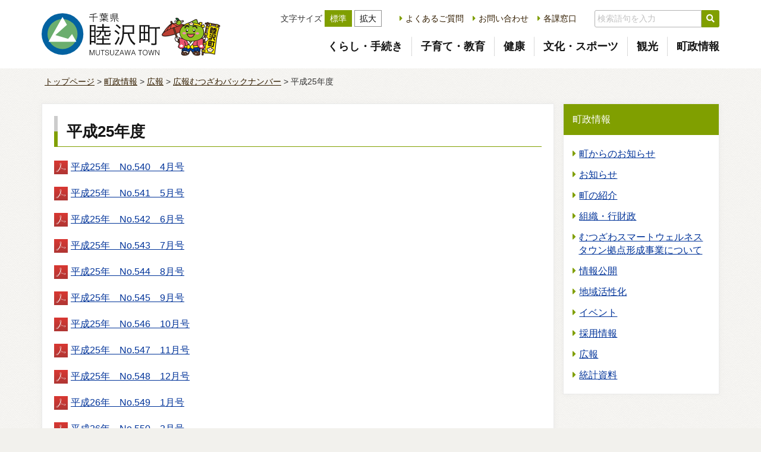

--- FILE ---
content_type: text/html; charset=UTF-8
request_url: https://www.town.mutsuzawa.chiba.jp/chousei/kouhou/kouhousi/h25.html
body_size: 5931
content:
<!DOCTYPE html>
<html lang="ja">
<head>
	<!-- Google tag (gtag.js) -->
	<script async src="https://www.googletagmanager.com/gtag/js?id=G-DNW2DMYVSM"></script>
	<script>
		window.dataLayer = window.dataLayer || [];
		function gtag(){dataLayer.push(arguments);}
		gtag('js', new Date());

		gtag('config', 'G-DNW2DMYVSM');
	</script>
	<meta charset="utf-8">
	<meta name="viewport" content="width=device-width,initial-scale=1">
	<meta name="format-detection" content="telephone=no">
		<title>平成25年度 | 睦沢町公式ホームページ</title>
		<meta name="description" content="千葉県睦沢町の公式ホームページです。町の紹介、観光案内、町政情報など。">
	<link rel="shortcut icon" href="https://www.town.mutsuzawa.chiba.jp/favicon.ico">
	<link rel="apple-touch-icon" href="https://www.town.mutsuzawa.chiba.jp/wp-content/themes/mutsuzawa_new/assets/images/apple-touch-icon.png">
	<link rel="icon" type="image/png" href="https://www.town.mutsuzawa.chiba.jp/wp-content/themes/mutsuzawa_new/assets/images/android-chrome-192x192.png">
	<meta name='robots' content='max-image-preview:large' />
<link rel='stylesheet' id='wp-block-library-css' href='https://www.town.mutsuzawa.chiba.jp/wp-includes/css/dist/block-library/style.min.css?ver=6.6.4' media='all' />
<style id='classic-theme-styles-inline-css'>
/*! This file is auto-generated */
.wp-block-button__link{color:#fff;background-color:#32373c;border-radius:9999px;box-shadow:none;text-decoration:none;padding:calc(.667em + 2px) calc(1.333em + 2px);font-size:1.125em}.wp-block-file__button{background:#32373c;color:#fff;text-decoration:none}
</style>
<style id='global-styles-inline-css'>
:root{--wp--preset--aspect-ratio--square: 1;--wp--preset--aspect-ratio--4-3: 4/3;--wp--preset--aspect-ratio--3-4: 3/4;--wp--preset--aspect-ratio--3-2: 3/2;--wp--preset--aspect-ratio--2-3: 2/3;--wp--preset--aspect-ratio--16-9: 16/9;--wp--preset--aspect-ratio--9-16: 9/16;--wp--preset--color--black: #000000;--wp--preset--color--cyan-bluish-gray: #abb8c3;--wp--preset--color--white: #ffffff;--wp--preset--color--pale-pink: #f78da7;--wp--preset--color--vivid-red: #cf2e2e;--wp--preset--color--luminous-vivid-orange: #ff6900;--wp--preset--color--luminous-vivid-amber: #fcb900;--wp--preset--color--light-green-cyan: #7bdcb5;--wp--preset--color--vivid-green-cyan: #00d084;--wp--preset--color--pale-cyan-blue: #8ed1fc;--wp--preset--color--vivid-cyan-blue: #0693e3;--wp--preset--color--vivid-purple: #9b51e0;--wp--preset--gradient--vivid-cyan-blue-to-vivid-purple: linear-gradient(135deg,rgba(6,147,227,1) 0%,rgb(155,81,224) 100%);--wp--preset--gradient--light-green-cyan-to-vivid-green-cyan: linear-gradient(135deg,rgb(122,220,180) 0%,rgb(0,208,130) 100%);--wp--preset--gradient--luminous-vivid-amber-to-luminous-vivid-orange: linear-gradient(135deg,rgba(252,185,0,1) 0%,rgba(255,105,0,1) 100%);--wp--preset--gradient--luminous-vivid-orange-to-vivid-red: linear-gradient(135deg,rgba(255,105,0,1) 0%,rgb(207,46,46) 100%);--wp--preset--gradient--very-light-gray-to-cyan-bluish-gray: linear-gradient(135deg,rgb(238,238,238) 0%,rgb(169,184,195) 100%);--wp--preset--gradient--cool-to-warm-spectrum: linear-gradient(135deg,rgb(74,234,220) 0%,rgb(151,120,209) 20%,rgb(207,42,186) 40%,rgb(238,44,130) 60%,rgb(251,105,98) 80%,rgb(254,248,76) 100%);--wp--preset--gradient--blush-light-purple: linear-gradient(135deg,rgb(255,206,236) 0%,rgb(152,150,240) 100%);--wp--preset--gradient--blush-bordeaux: linear-gradient(135deg,rgb(254,205,165) 0%,rgb(254,45,45) 50%,rgb(107,0,62) 100%);--wp--preset--gradient--luminous-dusk: linear-gradient(135deg,rgb(255,203,112) 0%,rgb(199,81,192) 50%,rgb(65,88,208) 100%);--wp--preset--gradient--pale-ocean: linear-gradient(135deg,rgb(255,245,203) 0%,rgb(182,227,212) 50%,rgb(51,167,181) 100%);--wp--preset--gradient--electric-grass: linear-gradient(135deg,rgb(202,248,128) 0%,rgb(113,206,126) 100%);--wp--preset--gradient--midnight: linear-gradient(135deg,rgb(2,3,129) 0%,rgb(40,116,252) 100%);--wp--preset--font-size--small: 13px;--wp--preset--font-size--medium: 20px;--wp--preset--font-size--large: 36px;--wp--preset--font-size--x-large: 42px;--wp--preset--spacing--20: 0.44rem;--wp--preset--spacing--30: 0.67rem;--wp--preset--spacing--40: 1rem;--wp--preset--spacing--50: 1.5rem;--wp--preset--spacing--60: 2.25rem;--wp--preset--spacing--70: 3.38rem;--wp--preset--spacing--80: 5.06rem;--wp--preset--shadow--natural: 6px 6px 9px rgba(0, 0, 0, 0.2);--wp--preset--shadow--deep: 12px 12px 50px rgba(0, 0, 0, 0.4);--wp--preset--shadow--sharp: 6px 6px 0px rgba(0, 0, 0, 0.2);--wp--preset--shadow--outlined: 6px 6px 0px -3px rgba(255, 255, 255, 1), 6px 6px rgba(0, 0, 0, 1);--wp--preset--shadow--crisp: 6px 6px 0px rgba(0, 0, 0, 1);}:where(.is-layout-flex){gap: 0.5em;}:where(.is-layout-grid){gap: 0.5em;}body .is-layout-flex{display: flex;}.is-layout-flex{flex-wrap: wrap;align-items: center;}.is-layout-flex > :is(*, div){margin: 0;}body .is-layout-grid{display: grid;}.is-layout-grid > :is(*, div){margin: 0;}:where(.wp-block-columns.is-layout-flex){gap: 2em;}:where(.wp-block-columns.is-layout-grid){gap: 2em;}:where(.wp-block-post-template.is-layout-flex){gap: 1.25em;}:where(.wp-block-post-template.is-layout-grid){gap: 1.25em;}.has-black-color{color: var(--wp--preset--color--black) !important;}.has-cyan-bluish-gray-color{color: var(--wp--preset--color--cyan-bluish-gray) !important;}.has-white-color{color: var(--wp--preset--color--white) !important;}.has-pale-pink-color{color: var(--wp--preset--color--pale-pink) !important;}.has-vivid-red-color{color: var(--wp--preset--color--vivid-red) !important;}.has-luminous-vivid-orange-color{color: var(--wp--preset--color--luminous-vivid-orange) !important;}.has-luminous-vivid-amber-color{color: var(--wp--preset--color--luminous-vivid-amber) !important;}.has-light-green-cyan-color{color: var(--wp--preset--color--light-green-cyan) !important;}.has-vivid-green-cyan-color{color: var(--wp--preset--color--vivid-green-cyan) !important;}.has-pale-cyan-blue-color{color: var(--wp--preset--color--pale-cyan-blue) !important;}.has-vivid-cyan-blue-color{color: var(--wp--preset--color--vivid-cyan-blue) !important;}.has-vivid-purple-color{color: var(--wp--preset--color--vivid-purple) !important;}.has-black-background-color{background-color: var(--wp--preset--color--black) !important;}.has-cyan-bluish-gray-background-color{background-color: var(--wp--preset--color--cyan-bluish-gray) !important;}.has-white-background-color{background-color: var(--wp--preset--color--white) !important;}.has-pale-pink-background-color{background-color: var(--wp--preset--color--pale-pink) !important;}.has-vivid-red-background-color{background-color: var(--wp--preset--color--vivid-red) !important;}.has-luminous-vivid-orange-background-color{background-color: var(--wp--preset--color--luminous-vivid-orange) !important;}.has-luminous-vivid-amber-background-color{background-color: var(--wp--preset--color--luminous-vivid-amber) !important;}.has-light-green-cyan-background-color{background-color: var(--wp--preset--color--light-green-cyan) !important;}.has-vivid-green-cyan-background-color{background-color: var(--wp--preset--color--vivid-green-cyan) !important;}.has-pale-cyan-blue-background-color{background-color: var(--wp--preset--color--pale-cyan-blue) !important;}.has-vivid-cyan-blue-background-color{background-color: var(--wp--preset--color--vivid-cyan-blue) !important;}.has-vivid-purple-background-color{background-color: var(--wp--preset--color--vivid-purple) !important;}.has-black-border-color{border-color: var(--wp--preset--color--black) !important;}.has-cyan-bluish-gray-border-color{border-color: var(--wp--preset--color--cyan-bluish-gray) !important;}.has-white-border-color{border-color: var(--wp--preset--color--white) !important;}.has-pale-pink-border-color{border-color: var(--wp--preset--color--pale-pink) !important;}.has-vivid-red-border-color{border-color: var(--wp--preset--color--vivid-red) !important;}.has-luminous-vivid-orange-border-color{border-color: var(--wp--preset--color--luminous-vivid-orange) !important;}.has-luminous-vivid-amber-border-color{border-color: var(--wp--preset--color--luminous-vivid-amber) !important;}.has-light-green-cyan-border-color{border-color: var(--wp--preset--color--light-green-cyan) !important;}.has-vivid-green-cyan-border-color{border-color: var(--wp--preset--color--vivid-green-cyan) !important;}.has-pale-cyan-blue-border-color{border-color: var(--wp--preset--color--pale-cyan-blue) !important;}.has-vivid-cyan-blue-border-color{border-color: var(--wp--preset--color--vivid-cyan-blue) !important;}.has-vivid-purple-border-color{border-color: var(--wp--preset--color--vivid-purple) !important;}.has-vivid-cyan-blue-to-vivid-purple-gradient-background{background: var(--wp--preset--gradient--vivid-cyan-blue-to-vivid-purple) !important;}.has-light-green-cyan-to-vivid-green-cyan-gradient-background{background: var(--wp--preset--gradient--light-green-cyan-to-vivid-green-cyan) !important;}.has-luminous-vivid-amber-to-luminous-vivid-orange-gradient-background{background: var(--wp--preset--gradient--luminous-vivid-amber-to-luminous-vivid-orange) !important;}.has-luminous-vivid-orange-to-vivid-red-gradient-background{background: var(--wp--preset--gradient--luminous-vivid-orange-to-vivid-red) !important;}.has-very-light-gray-to-cyan-bluish-gray-gradient-background{background: var(--wp--preset--gradient--very-light-gray-to-cyan-bluish-gray) !important;}.has-cool-to-warm-spectrum-gradient-background{background: var(--wp--preset--gradient--cool-to-warm-spectrum) !important;}.has-blush-light-purple-gradient-background{background: var(--wp--preset--gradient--blush-light-purple) !important;}.has-blush-bordeaux-gradient-background{background: var(--wp--preset--gradient--blush-bordeaux) !important;}.has-luminous-dusk-gradient-background{background: var(--wp--preset--gradient--luminous-dusk) !important;}.has-pale-ocean-gradient-background{background: var(--wp--preset--gradient--pale-ocean) !important;}.has-electric-grass-gradient-background{background: var(--wp--preset--gradient--electric-grass) !important;}.has-midnight-gradient-background{background: var(--wp--preset--gradient--midnight) !important;}.has-small-font-size{font-size: var(--wp--preset--font-size--small) !important;}.has-medium-font-size{font-size: var(--wp--preset--font-size--medium) !important;}.has-large-font-size{font-size: var(--wp--preset--font-size--large) !important;}.has-x-large-font-size{font-size: var(--wp--preset--font-size--x-large) !important;}
:where(.wp-block-post-template.is-layout-flex){gap: 1.25em;}:where(.wp-block-post-template.is-layout-grid){gap: 1.25em;}
:where(.wp-block-columns.is-layout-flex){gap: 2em;}:where(.wp-block-columns.is-layout-grid){gap: 2em;}
:root :where(.wp-block-pullquote){font-size: 1.5em;line-height: 1.6;}
</style>
<link rel='stylesheet' id='flexible-table-block-css' href='https://www.town.mutsuzawa.chiba.jp/wp-content/plugins/flexible-table-block/build/style-index.css?ver=1738309935' media='all' />
<style id='flexible-table-block-inline-css'>
.wp-block-flexible-table-block-table.wp-block-flexible-table-block-table>table{width:100%;max-width:100%;border-collapse:collapse;}.wp-block-flexible-table-block-table.wp-block-flexible-table-block-table.is-style-stripes tbody tr:nth-child(odd) th{background-color:#f0f0f1;}.wp-block-flexible-table-block-table.wp-block-flexible-table-block-table.is-style-stripes tbody tr:nth-child(odd) td{background-color:#f0f0f1;}.wp-block-flexible-table-block-table.wp-block-flexible-table-block-table.is-style-stripes tbody tr:nth-child(even) th{background-color:#ffffff;}.wp-block-flexible-table-block-table.wp-block-flexible-table-block-table.is-style-stripes tbody tr:nth-child(even) td{background-color:#ffffff;}.wp-block-flexible-table-block-table.wp-block-flexible-table-block-table>table tr th,.wp-block-flexible-table-block-table.wp-block-flexible-table-block-table>table tr td{padding:0.5em;border-width:1px;border-style:solid;border-color:#000000;text-align:left;vertical-align:middle;}.wp-block-flexible-table-block-table.wp-block-flexible-table-block-table>table tr th{background-color:#f0f0f1;}.wp-block-flexible-table-block-table.wp-block-flexible-table-block-table>table tr td{background-color:#ffffff;}@media screen and (min-width:769px){.wp-block-flexible-table-block-table.is-scroll-on-pc{overflow-x:scroll;}.wp-block-flexible-table-block-table.is-scroll-on-pc table{max-width:none;align-self:self-start;}}@media screen and (max-width:768px){.wp-block-flexible-table-block-table.is-scroll-on-mobile{overflow-x:scroll;}.wp-block-flexible-table-block-table.is-scroll-on-mobile table{max-width:none;align-self:self-start;}.wp-block-flexible-table-block-table table.is-stacked-on-mobile th,.wp-block-flexible-table-block-table table.is-stacked-on-mobile td{width:100%!important;display:block;}}
</style>
<link rel='stylesheet' id='to-top-css' href='https://www.town.mutsuzawa.chiba.jp/wp-content/plugins/to-top/public/css/to-top-public.css?ver=2.5.4' media='all' />
<link rel='stylesheet' id='bootstrap-style-css' href='https://stackpath.bootstrapcdn.com/bootstrap/4.5.0/css/bootstrap.min.css?ver=4.5.0' media='all' integrity='sha384-9aIt2nRpC12Uk9gS9baDl411NQApFmC26EwAOH8WgZl5MYYxFfc+NcPb1dKGj7Sk' crossorigin='anonymous' />
<link rel='stylesheet' id='my-style-css' href='https://www.town.mutsuzawa.chiba.jp/wp-content/themes/mutsuzawa_new/assets/css/style.min.css?ver=6.6.4' media='all' />
<link rel='stylesheet' id='wp-pagenavi-css' href='https://www.town.mutsuzawa.chiba.jp/wp-content/plugins/wp-pagenavi/pagenavi-css.css?ver=2.70' media='all' />
<script src="https://code.jquery.com/jquery-3.3.1.min.js" id="jquery-js"></script>
<script id="to-top-js-extra">
var to_top_options = {"scroll_offset":"100","icon_opacity":"85","style":"image","icon_type":"dashicons-arrow-up-alt2","icon_color":"#ffffff","icon_bg_color":"#000000","icon_size":"32","border_radius":"5","image":"https:\/\/www.town.mutsuzawa.chiba.jp\/wp-content\/uploads\/2023\/04\/7878f11e59ba6cb23fbc3ff6a958997a.png","image_width":"170","image_alt":"","location":"bottom-right","margin_x":"20","margin_y":"20","show_on_admin":"0","enable_autohide":"0","autohide_time":"2","enable_hide_small_device":"1","small_device_max_width":"640","reset":"0"};
</script>
<script async src="https://www.town.mutsuzawa.chiba.jp/wp-content/plugins/to-top/public/js/to-top-public.js?ver=2.5.4" id="to-top-js"></script>
<script src="https://cdn.jsdelivr.net/npm/popper.js@1.16.0/dist/umd/popper.min.js" id="popper-js"></script>
<script src="https://stackpath.bootstrapcdn.com/bootstrap/4.5.0/js/bootstrap.min.js" id="bootstrap-js"></script>
<script src="https://www.town.mutsuzawa.chiba.jp/wp-content/themes/mutsuzawa_new/assets/js/script.js" id="myScript-js"></script>
<script src="https://www.town.mutsuzawa.chiba.jp/wp-content/themes/mutsuzawa_new/assets/js/jquery.sliderPro.min.js" id="sliderpro-js"></script>
<script src="https://www.town.mutsuzawa.chiba.jp/wp-content/themes/mutsuzawa_new/assets/js/modaal.min.js" id="modaal-js"></script>
<link rel="https://api.w.org/" href="https://www.town.mutsuzawa.chiba.jp/wp-json/" /><link rel="canonical" href="https://www.town.mutsuzawa.chiba.jp/chousei/kouhou/kouhousi/h25.html" />
<link rel="alternate" title="oEmbed (JSON)" type="application/json+oembed" href="https://www.town.mutsuzawa.chiba.jp/wp-json/oembed/1.0/embed?url=https%3A%2F%2Fwww.town.mutsuzawa.chiba.jp%2Fchousei%2Fkouhou%2Fkouhousi%2Fh25.html" />
<link rel="alternate" title="oEmbed (XML)" type="text/xml+oembed" href="https://www.town.mutsuzawa.chiba.jp/wp-json/oembed/1.0/embed?url=https%3A%2F%2Fwww.town.mutsuzawa.chiba.jp%2Fchousei%2Fkouhou%2Fkouhousi%2Fh25.html&#038;format=xml" />
<!-- To Top Custom CSS --><style type='text/css'>#to_top_scrollup {background-color: transparent; color: transparent; height: auto; width: 65px;width: 170px;opacity: 0.85;}</style></head>
<body class="home" id="top">
	<div class="LoaderWrapper" id="js-loader">
		<div class="loader"></div>
	</div>
	<header class="Header">
		<div class="HeaderWrapper">
			<div class="HeaderLogo">
				<h1 class="HeaderLogo__siteName"><a href="https://www.town.mutsuzawa.chiba.jp"><img src="https://www.town.mutsuzawa.chiba.jp/wp-content/themes/mutsuzawa_new/assets/images/header_logo.svg" alt="千葉県睦沢町"></a></h1>
			</div>
			<div class="HeaderBody">
				<div class="HeaderUtils">
					<div class="TextSizeSelector">
						文字サイズ
						<button class="size-button active" data-font="16">標準</button>
						<button class="size-button" data-font="19">拡大</button>
					</div>
					<nav class="HeaderSubNav">
						<ul>
							<li><a href="https://www.town.mutsuzawa.chiba.jp/faq">よくあるご質問</a></li>
							<li><a href="https://www.town.mutsuzawa.chiba.jp/inquiry">お問い合わせ</a></li>
							<li><a href="https://www.town.mutsuzawa.chiba.jp/mail-list">各課窓口</a></li>
						</ul>
					</nav>
					<form class="HeaderSearchForm" role="search" method="get" id="searchform" action="https://www.town.mutsuzawa.chiba.jp/">
	<div class="input-group">
		<input class="searchTxt" type="text" value="" name="s" id="s" placeholder="検索語句を入力">
		<span class="input-group-btn">
			<button type="submit" id="searchsubmit" value=""><i class="fas fa-search" aria-hidden="true"></i></button>
		</span>
	</div>
</form>
				</div>
				<div class="HeaderDrawer">
					<form class="HeaderSearchForm" role="search" method="get" id="searchform" action="https://www.town.mutsuzawa.chiba.jp/">
	<div class="input-group">
		<input class="searchTxt" type="text" value="" name="s" id="s" placeholder="検索語句を入力">
		<span class="input-group-btn">
			<button type="submit" id="searchsubmit" value=""><i class="fas fa-search" aria-hidden="true"></i></button>
		</span>
	</div>
</form>
					<nav class="HeaderNav">
						<ul>
							<li><a href="https://www.town.mutsuzawa.chiba.jp/kurashi">くらし・手続き</a></li>
							<li><a href="https://www.town.mutsuzawa.chiba.jp/kurashi/kodomo">子育て・教育</a></li>
							<li><a href="https://www.town.mutsuzawa.chiba.jp/kurashi/kenkoukanri">健康</a></li>
							<li><a href="https://www.town.mutsuzawa.chiba.jp/kurashi/kodomo/bunka/">文化・スポーツ</a></li>
							<li><a href="https://www.town.mutsuzawa.chiba.jp/kankou">観光</a></li>
							<li><a href="https://www.town.mutsuzawa.chiba.jp/chousei">町政情報</a></li>
							<li class="d-lg-none"><a href="https://www.town.mutsuzawa.chiba.jp/faq">よくあるご質問</a></li>
							<li class="d-lg-none"><a href="https://www.town.mutsuzawa.chiba.jp/inquiry">お問い合わせ</a></li>
							<li class="d-lg-none"><a href="https://www.town.mutsuzawa.chiba.jp/mail-list">各課窓口</a></li>
						</ul>
					</nav>
				</div>
			</div>
			<button type="button" class="HeaderNavButton">
				<span class="sr-only">Menu</span>
			</button>
		</div>
	</header>
	<main>
		<div class="Breadcrumb">
<!-- Breadcrumb NavXT 7.4.1 -->
<a href="https://www.town.mutsuzawa.chiba.jp">トップページ</a> &gt; <span property="itemListElement" typeof="ListItem"><a property="item" typeof="WebPage" title="町政情報へ移動する" href="https://www.town.mutsuzawa.chiba.jp/chousei" class="archive post-chousei-archive" ><span property="name">町政情報</span></a><meta property="position" content="2"></span> &gt; <span property="itemListElement" typeof="ListItem"><a property="item" typeof="WebPage" title="Go to the 広報 カテゴリ archives." href="https://www.town.mutsuzawa.chiba.jp/chousei/kouhou" class="taxonomy chouseicat" ><span property="name">広報</span></a><meta property="position" content="3"></span> &gt; <span property="itemListElement" typeof="ListItem"><a property="item" typeof="WebPage" title="Go to the 広報むつざわバックナンバー カテゴリ archives." href="https://www.town.mutsuzawa.chiba.jp/chousei/kouhou/kouhousi" class="taxonomy chouseicat" ><span property="name">広報むつざわバックナンバー</span></a><meta property="position" content="4"></span> &gt; <span property="itemListElement" typeof="ListItem"><span property="name" class="post post-chousei current-item">平成25年度</span><meta property="url" content="https://www.town.mutsuzawa.chiba.jp/chousei/kouhou/kouhousi/h25.html"><meta property="position" content="5"></span></div>
		<div class="container">
			<div class="Content">
				<div class="ContentMain">
                                        <h2>平成25年度</h2>
                    <p><a class="pdf" href="/wp-content/uploads/chousei/pdfwordexcel/%E5%BA%83%E5%A0%B1%E3%82%80%E3%81%A4%E3%81%96%E3%82%8F4%E6%9C%88%E5%8F%B7.pdf&quot;" target="_blank" rel="noopener">平成25年　No.540　4月号</a></p>
<p><a class="pdf" href="/wp-content/uploads/chousei/pdfwordexcel/H25kouhou5gatugou.pdf&quot;" target="_blank" rel="noopener">平成25年　No.541　5月号</a></p>
<p><a class="pdf" href="/wp-content/uploads/chousei/pdfwordexcel/kouhou6gatugou.pdf&quot;" target="_blank" rel="noopener">平成25年　No.542　6月号</a></p>
<p><a class="pdf" href="/wp-content/uploads/chousei/pdfwordexcel/kouhouH25.7.pdf&quot;" target="_blank" rel="noopener">平成25年　No.543　7月号</a></p>
<p><a class="pdf" href="/wp-content/uploads/chousei/pdfwordexcel/%E5%BA%83%E5%A0%B1%E3%82%80%E3%81%A4%E3%81%96%E3%82%8F_8%E6%9C%88%E5%8F%B7_544_web.pdf&quot;" target="_blank" rel="noopener">平成25年　No.544　8月号</a></p>
<p><a class="pdf" href="/wp-content/uploads/chousei/pdfwordexcel/%E5%BA%83%E5%A0%B1%E3%82%80%E3%81%A4%E3%81%96%E3%82%8F545.pdf&quot;" target="_blank" rel="noopener">平成25年　No.545　9月号</a></p>
<p><a class="pdf" href="/wp-content/uploads/chousei/pdfwordexcel/%E5%BA%83%E5%A0%B1%E3%82%80%E3%81%A4%E3%81%96%E3%82%8F_10%E6%9C%88%E5%8F%B7_546.pdf&quot;" target="_blank" rel="noopener">平成25年　No.546　10月号</a></p>
<p><a class="pdf" href="/wp-content/uploads/chousei/pdfwordexcel/H2511.pdf&quot;" target="_blank" rel="noopener">平成25年　No.547　11月号</a></p>
<p><a class="pdf" href="/wp-content/uploads/chousei/pdfwordexcel/H2512.pdf&quot;" target="_blank" rel="noopener">平成25年　No.548　12月号</a></p>
<p><a class="pdf" href="/wp-content/uploads/chousei/pdfwordexcel/H2601.pdf&quot;" target="_blank" rel="noopener">平成26年　No.549　1月号</a></p>
<p><a class="pdf" href="/wp-content/uploads/chousei/pdfwordexcel/%E5%BA%83%E5%A0%B1%E3%82%80%E3%81%A4%E3%81%96%E3%82%8F_2%E6%9C%88%E5%8F%B7_550.pdf&quot;" target="_blank" rel="noopener">平成26年　No.550　2月号</a></p>
<p><a class="pdf" href="/wp-content/uploads/chousei/pdfwordexcel/koho2603.pdf&quot;" target="_blank" rel="noopener">平成26年　No.551　3月号</a></p>
                                                        </div>
                            	<div class="ContentSidebar">
	<section class="Section">
		<h2 class="Section__heading">町政情報</h2><ul>	<li class="cat-item cat-item-173"><a href="https://www.town.mutsuzawa.chiba.jp/chousei/%e7%94%ba%e3%81%8b%e3%82%89%e3%81%ae%e3%81%8a%e7%9f%a5%e3%82%89%e3%81%9b">町からのお知らせ</a>
</li>
	<li class="cat-item cat-item-151"><a href="https://www.town.mutsuzawa.chiba.jp/chousei/news">お知らせ</a>
</li>
	<li class="cat-item cat-item-88"><a href="https://www.town.mutsuzawa.chiba.jp/chousei/shoukai">町の紹介</a>
</li>
	<li class="cat-item cat-item-83"><a href="https://www.town.mutsuzawa.chiba.jp/chousei/soshiki">組織・行財政</a>
</li>
	<li class="cat-item cat-item-97"><a href="https://www.town.mutsuzawa.chiba.jp/chousei/cat93">むつざわスマートウェルネスタウン拠点形成事業について</a>
</li>
	<li class="cat-item cat-item-82"><a href="https://www.town.mutsuzawa.chiba.jp/chousei/jouhoukoukai">情報公開</a>
</li>
	<li class="cat-item cat-item-119"><a href="https://www.town.mutsuzawa.chiba.jp/chousei/thiikikasei">地域活性化</a>
</li>
	<li class="cat-item cat-item-78"><a href="https://www.town.mutsuzawa.chiba.jp/chousei/chominsanka">イベント</a>
</li>
	<li class="cat-item cat-item-77"><a href="https://www.town.mutsuzawa.chiba.jp/chousei/saiyou">採用情報</a>
</li>
	<li class="cat-item cat-item-74"><a href="https://www.town.mutsuzawa.chiba.jp/chousei/kouhou">広報</a>
</li>
	<li class="cat-item cat-item-73"><a href="https://www.town.mutsuzawa.chiba.jp/chousei/toukei">統計資料</a>
</li>
</ul>	</section>
</div>
                			</div>
		</div>
	</main>
<footer class="Footer">
    <div class="container">
        <div class="Footer__logo"><a href="https://www.town.mutsuzawa.chiba.jp"><img src="https://www.town.mutsuzawa.chiba.jp/wp-content/themes/mutsuzawa_new/assets/images/footer_logo.png" alt="千葉県睦沢町"></a></div>
        <div class="FooterWrapper">
            <div class="FooterLeftColumn">
                <dl>
                    <dt>睦沢町役場<br><span>（法人番号 3000020124222）</span></dt>
                    <dd>〒299-4492　千葉県長生郡睦沢町下之郷1650-1<br>電話：<span class="tel-link">0475-44-1111</span>（代表）<br>FAX：0475-44-1729</dd>
                </dl>
            </div>
            <div class="FooterRightColumn">
                <nav class="FooterNav">
                    <ul>
                        <li><a href="https://www.town.mutsuzawa.chiba.jp/policy">サイトポリシー</a></li>
                        <li><a href="https://www.town.mutsuzawa.chiba.jp/sitemap">サイトマップ</a></li>
                    </ul>
                </nav>
                <div class="Footer__copyright"><small>Copyright &copy; <script>document.write(new Date().getFullYear())</script> <span>Mutsuzawa Town.</span><br class="d-inline d-sm-none"> All rights reserved. </small></div>
            </div>
        </div>
    </div>
</footer>
<span id="to_top_scrollup"><img alt="" src="//www.town.mutsuzawa.chiba.jp/wp-content/uploads/2023/04/7878f11e59ba6cb23fbc3ff6a958997a.png"/></span><script type="text/javascript" src="/_Incapsula_Resource?SWJIYLWA=719d34d31c8e3a6e6fffd425f7e032f3&ns=2&cb=117393574" async></script></body>
</html>


--- FILE ---
content_type: image/svg+xml
request_url: https://www.town.mutsuzawa.chiba.jp/wp-content/themes/mutsuzawa_new/assets/images/icon_pdf.svg
body_size: 750
content:
<?xml version="1.0" encoding="UTF-8"?><svg id="_レイヤー_2" xmlns="http://www.w3.org/2000/svg" xmlns:xlink="http://www.w3.org/1999/xlink" viewBox="0 0 25 25"><defs><linearGradient id="_名称未設定グラデーション_3" x1="12.5" y1=".04" x2="12.5" y2="24.36" gradientUnits="userSpaceOnUse"><stop offset="0" stop-color="#d93832"/><stop offset="1" stop-color="#b03634"/></linearGradient><linearGradient id="_名称未設定グラデーション_4" x1="-322.84" y1="-586.73" x2="-318.73" y2="-586.73" gradientTransform="translate(1349 2457.41) scale(4.17)" gradientUnits="userSpaceOnUse"><stop offset=".14" stop-color="#fff"/><stop offset="1" stop-color="#eaecea"/></linearGradient></defs><g id="_レイヤー_2-2"><rect width="25" height="25" style="fill:url(#_名称未設定グラデーション_3); stroke-width:0px;"/><g id="icon"><path d="m20.67,15.07c-.49-.52-1.52-.79-2.98-.79-.81,0-1.74.08-2.76.25-.59-.54-1.16-1.18-1.7-1.92-.39-.53-.74-1.07-1.05-1.63.52-1.57.87-3.07.87-4.21,0-.86-.28-2.27-1.58-2.27-.34,0-.7.21-.88.52-.55.92-.3,3.02.69,5.15-.35,1.02-.74,2.05-1.23,3.22-.41.97-.9,1.96-1.41,2.86-2.82,1.1-4.61,2.34-4.8,3.33-.06.33.04.65.31.9.16.15.51.35,1.02.35,1.62,0,3.42-2.33,4.78-4.71.75-.26,1.54-.49,2.35-.7.88-.23,1.73-.41,2.52-.55,1.96,1.74,3.69,2,4.55,2,1.08,0,1.38-.44,1.49-.72.15-.4.01-.85-.21-1.08ZM10.89,5.17c.13-.22.35-.36.58-.36.48,0,.75.42.75,1.18,0,.82-.27,2.17-.77,3.71-.94-2.16-.95-3.88-.56-4.54Zm-6.71,14.46c.16-.83,1.76-1.94,4.22-2.94-1.37,2.3-2.72,3.71-3.56,3.71-.17,0-.32-.05-.44-.16-.19-.18-.26-.38-.22-.61Zm10.36-5.04c-.73.13-1.51.3-2.3.51-.7.18-1.38.38-2.04.6.38-.7.71-1.4.98-2.02.31-.75.62-1.52.88-2.3.28.48.59.95.93,1.41.5.68,1.02,1.28,1.56,1.8h0s0,0,0,0Zm.71.2c1.65-.29,3.1-.24,3.72-.11.63.13.98.51.87,1.06-.11.57-.8.84-1.56.66-1.22-.29-2.22-.93-3.03-1.61Z" style="fill:url(#_名称未設定グラデーション_4); stroke-width:0px;"/></g></g></svg>

--- FILE ---
content_type: image/svg+xml
request_url: https://www.town.mutsuzawa.chiba.jp/wp-content/themes/mutsuzawa_new/assets/images/header_logo.svg
body_size: 3438
content:
<svg xmlns="http://www.w3.org/2000/svg" viewBox="0 0 198.3 70.87"><defs><style>.cls-1{fill:#151515;}.cls-2{fill:#0362a1;}.cls-3{fill:#6bae6e;}.cls-4{fill:#fff;}</style></defs><g id="レイヤー_2" data-name="レイヤー 2"><g id="レイヤー_3" data-name="レイヤー 3"><path class="cls-1" d="M86.16,2.54a41.63,41.63,0,0,1-5,.53,2.84,2.84,0,0,0-.46-1A34.1,34.1,0,0,0,90.05.66,6,6,0,0,0,91.52.05l.77,1-.5.16a32.11,32.11,0,0,1-4.51,1.15V6.16h4.9A10.38,10.38,0,0,0,94,6.05V7.28a11.86,11.86,0,0,0-1.76-.11H87.28v5.65a10.2,10.2,0,0,0,.11,1.89H86.05a11.62,11.62,0,0,0,.11-1.94V7.17H81.5a11.89,11.89,0,0,0-1.71.11V6.05a10.21,10.21,0,0,0,1.73.11h4.64Z"/><path class="cls-1" d="M109.75,9.94a11.64,11.64,0,0,0,1.8-.1v1a15.64,15.64,0,0,0-1.8-.09h-4.36a14.45,14.45,0,0,0,2.77,1.55,16.76,16.76,0,0,0,3.7,1,2.77,2.77,0,0,0-.63.95,15.91,15.91,0,0,1-6.43-3.05c0,.64.06,1,.06,1.28v.66a6.63,6.63,0,0,0,.1,1.47h-1.12a10.84,10.84,0,0,0,.1-1.47v-.66c0-.27,0-.75.06-1.28a13.41,13.41,0,0,1-3.17,2,16.19,16.19,0,0,1-2.93,1.06,3,3,0,0,0-.66-.9,14.62,14.62,0,0,0,6.21-2.64H99.26a15.33,15.33,0,0,0-1.77.09v-1a11,11,0,0,0,1.77.1h4.68a5.76,5.76,0,0,0-.07-1h1.06a6.33,6.33,0,0,0-.07.91v.1Zm0-5.7a10.3,10.3,0,0,0,1.79-.09v1a11.87,11.87,0,0,0-1.79-.08h-.82v.86A5.36,5.36,0,0,0,109,7c-.45,0-1,0-1.57,0H105.2c-.62,0-1,0-1.57,0a9.25,9.25,0,0,0,.05-1V5.06h-2.85v2.7h8.08a9.71,9.71,0,0,0,1.81-.09v1a11.37,11.37,0,0,0-1.76-.1h-7.6c-.59,0-1,0-1.57,0,0-.38,0-.64,0-1.09V5.06h-.77a12,12,0,0,0-1.76.08v-1A11.17,11.17,0,0,0,99,4.24h.85V4.05A5.19,5.19,0,0,0,99.76,3h1.13a8.1,8.1,0,0,0-.06,1.06v.19h2.85V4.1A5.32,5.32,0,0,0,103.6,3h1.07a6.19,6.19,0,0,0-.06,1v.16H108V4.08a6.78,6.78,0,0,0-.06-1H109a6.76,6.76,0,0,0-.08,1v.16Zm-7.17-2a8,8,0,0,0,0,1H101.5a8.09,8.09,0,0,0,.07-1V2.13H99.12a14,14,0,0,0-1.78.08v-1a11.43,11.43,0,0,0,1.78.1h2.45V1a6.06,6.06,0,0,0-.1-1h1.15a5.92,5.92,0,0,0-.09,1v.27h3.65V1a6.21,6.21,0,0,0-.08-1h1.13a6.87,6.87,0,0,0-.08,1v.27h2.53a11.49,11.49,0,0,0,1.79-.1v1a14,14,0,0,0-1.79-.08h-2.53v.13a6.11,6.11,0,0,0,.07,1h-1.09a5.39,5.39,0,0,0,.05-1V2.13h-3.65Zm2.08,3.87H108V5.06h-3.34Z"/><path class="cls-1" d="M119.68,11.24a9.62,9.62,0,0,1-3.7,3.09,3,3,0,0,0-.78-.77,8.1,8.1,0,0,0,2.08-1.19,6.93,6.93,0,0,0,1.57-1.65Zm2.94,1.84a8.19,8.19,0,0,0,.12,1.6h-1.25a8.61,8.61,0,0,0,.11-1.6v-3h-4.16c-.64,0-1.09,0-1.59,0a9,9,0,0,0,.08-1.57V3.19a7.63,7.63,0,0,0-.09-1.45H117a9.45,9.45,0,0,0-.08,1.43v6h10.55a9.85,9.85,0,0,0,1.57-.08v1.07a8.66,8.66,0,0,0-1.55-.09h-4.89Zm4.5-6.45a9.07,9.07,0,0,0,.08,1.5,15.37,15.37,0,0,0-1.68-.06h-5.06a15.44,15.44,0,0,0-1.64.06,15.37,15.37,0,0,0,.06-1.55V2.06c0-.59,0-1-.06-1.44a12.46,12.46,0,0,0,1.74.08h5A11.61,11.61,0,0,0,127.2.62a9.69,9.69,0,0,0-.08,1.51Zm-7.28-3.72h6.31V1.57h-6.31Zm0,2.16h6.31V3.71h-6.31Zm0,2.18h6.31V5.87h-6.31Zm5.52,3.49a10.53,10.53,0,0,0,2.16,1.84,9.36,9.36,0,0,0,1.76.93,3.92,3.92,0,0,0-.73.83,12.45,12.45,0,0,1-4-3.09Z"/><path class="cls-1" d="M80.67,53a28.94,28.94,0,0,0,.16-3.52V23.72a29,29,0,0,0-.16-3.64,25.27,25.27,0,0,0,3.08.08h3.6a28.22,28.22,0,0,0,3.2-.08,32.81,32.81,0,0,0-.12,3.6V47.32c0,1.72,0,2.72.12,3.56H88.11V49.16H83.19V53Zm2.48-24h5V22.36h-5Zm0,8.88h5V31h-5Zm0,9.2h5V39.88h-5ZM97,25a30.26,30.26,0,0,0-3.64.16V22.56A19.78,19.78,0,0,0,97,22.8h4.67V21a11.33,11.33,0,0,0-.24-2.48h2.88a11.72,11.72,0,0,0-.24,2.52v1.8h6a18.24,18.24,0,0,0,3.76-.24v2.56a30.45,30.45,0,0,0-3.72-.16h-6.08v4.6h7.8a23,23,0,0,0,3.84-.2v2.48a27.25,27.25,0,0,0-3.68-.2h-4.6v4c0,1,.28,1.12,2.52,1.12,2.08,0,2.84-.12,3.16-.48s.44-1.36.44-3a8.37,8.37,0,0,0,2.28.72c-.44,4.56-.88,4.92-5.88,4.92-4.12,0-4.88-.36-4.88-2.32V31.64h-4.91a9.9,9.9,0,0,1-2,5.4,11.32,11.32,0,0,1-5.64,3.64,5.33,5.33,0,0,0-1.4-2,9.26,9.26,0,0,0,5.36-3.16c.76-1,1-1.76,1.31-3.92H95.15a24.44,24.44,0,0,0-3.56.2V29.36a30.76,30.76,0,0,0,3.84.2h6.23V25ZM96.74,44.8a28,28,0,0,0-3.51.16V42.4a18.74,18.74,0,0,0,3.55.24h4.84V40.72a12.15,12.15,0,0,0-.2-2.52h2.84a11.47,11.47,0,0,0-.2,2.52v1.92h5.84a16.74,16.74,0,0,0,3.64-.24V45a30.26,30.26,0,0,0-3.64-.16h-5.84v5.84h7.56a24.4,24.4,0,0,0,4-.2v2.64a34.05,34.05,0,0,0-4-.24H95.43a29.23,29.23,0,0,0-4,.24V50.44a36.36,36.36,0,0,0,4,.2h6.15V44.8Z"/><path class="cls-1" d="M123.59,28.48a37.55,37.55,0,0,1,7,5.2L129,36a30.82,30.82,0,0,0-6.92-5.6Zm7.24,12.92c-1.36,3.52-1.76,4.32-5.08,10.36-.52.92-.52.92-1.08,1.88l-2.32-2.08c2.2-2.2,4.48-6.4,6.4-11.72ZM125.91,19a36.72,36.72,0,0,1,6.72,5.44L131,26.52a31,31,0,0,0-6.72-5.76Zm21,15.84a26.25,26.25,0,0,0,2.64,7.84,22.73,22.73,0,0,0,7.8,8.88,9.52,9.52,0,0,0-2,2.32c-6.12-5-9.28-10.44-11-19H138a41.8,41.8,0,0,1-1.76,11A23.63,23.63,0,0,1,132,53.92,6.9,6.9,0,0,0,129.87,52,19.18,19.18,0,0,0,133.79,45c1.36-4.32,1.92-9.92,1.92-18.76,0-2.4-.08-4.24-.2-6,1.28.12,2.44.16,4.44.16h10.87a40.06,40.06,0,0,0,4.28-.16,37.71,37.71,0,0,0-.2,4.32v6.16a34.16,34.16,0,0,0,.2,4.28,36.56,36.56,0,0,0-4-.16Zm5.44-2.28V22.68H138.27V25.2c0,2.28,0,4.2-.16,7.32Z"/><path class="cls-1" d="M180.86,44.64a37,37,0,0,0,.21,4h-2.56V46.28H166.27v3.64h-2.64a39.22,39.22,0,0,0,.28-5.28V24.2a39.78,39.78,0,0,0-.16-4.08,38.66,38.66,0,0,0,4.12.16h9a39.48,39.48,0,0,0,4.16-.16,25.8,25.8,0,0,0-.17,3.52h12.52a30.24,30.24,0,0,0,4.92-.28v2.88a27.55,27.55,0,0,0-4.8-.24h-.8V50.48c0,2.64-.72,3.16-4.32,3.16-1.4,0-3,0-4.39-.16a12.26,12.26,0,0,0-.49-2.64,41.13,41.13,0,0,0,4.88.36c1.44,0,1.72-.16,1.72-.92V26h-9.24ZM166.31,31.76h4.8V22.52h-4.8Zm0,12.28h4.8V34h-4.8Zm7.16-12.28h5V22.52h-5Zm0,12.28h5V34h-5Z"/><path d="M80.53,70.65V62h1.25l2.83,7.62h0L87.42,62h1.23v8.65h-.81V62.94h0L85,70.65h-.77l-2.84-7.71h0v7.71Z"/><path d="M90.93,62h.82v5.15a3.57,3.57,0,0,0,.6,2.32,2.4,2.4,0,0,0,1.93.71A3.14,3.14,0,0,0,95.46,70a1.76,1.76,0,0,0,.79-.56,2.44,2.44,0,0,0,.43-1,5.7,5.7,0,0,0,.13-1.33V62h.82v5.39A3.7,3.7,0,0,1,96.8,70a3.28,3.28,0,0,1-2.52.89A3.22,3.22,0,0,1,91.76,70a3.69,3.69,0,0,1-.83-2.57Z"/><path d="M99.17,62h6.28v.7h-2.73v8h-.82v-8H99.17Z"/><path d="M107.31,68.06a2.7,2.7,0,0,0,.26,1,2,2,0,0,0,.54.66,2.05,2.05,0,0,0,.76.36,3.48,3.48,0,0,0,.93.12,3,3,0,0,0,1-.15,1.78,1.78,0,0,0,.69-.39,1.61,1.61,0,0,0,.39-.57,1.91,1.91,0,0,0,.12-.68,1.37,1.37,0,0,0-.22-.82,1.87,1.87,0,0,0-.6-.51,3.59,3.59,0,0,0-.84-.31l-1-.24a7.71,7.71,0,0,1-1-.27,2.76,2.76,0,0,1-.84-.42,2,2,0,0,1-.6-.68,2.15,2.15,0,0,1-.22-1,2.18,2.18,0,0,1,.18-.86,2.34,2.34,0,0,1,.55-.75,2.9,2.9,0,0,1,.92-.51,4.27,4.27,0,0,1,2.55,0,2.51,2.51,0,0,1,.91.56,2.26,2.26,0,0,1,.54.82,2.73,2.73,0,0,1,.18,1h-.78a1.94,1.94,0,0,0-.18-.86,1.57,1.57,0,0,0-.47-.58,2.07,2.07,0,0,0-.68-.34,3,3,0,0,0-.8-.11,2.74,2.74,0,0,0-1.05.18,1.65,1.65,0,0,0-.67.45,1.45,1.45,0,0,0-.35.61,1.39,1.39,0,0,0,0,.67,1.13,1.13,0,0,0,.34.67,2,2,0,0,0,.65.42,4.61,4.61,0,0,0,.84.26l.94.22a7.11,7.11,0,0,1,.93.27,2.65,2.65,0,0,1,.8.42,1.93,1.93,0,0,1,.56.67,2.32,2.32,0,0,1,.21,1,2.25,2.25,0,0,1-.83,1.86,3.65,3.65,0,0,1-2.33.66,4.48,4.48,0,0,1-1.24-.17,2.74,2.74,0,0,1-1-.53,2.3,2.3,0,0,1-.65-.88,2.87,2.87,0,0,1-.24-1.23Z"/><path d="M114.68,62h.82v5.15a3.57,3.57,0,0,0,.6,2.32,2.4,2.4,0,0,0,1.93.71,3.17,3.17,0,0,0,1.18-.19,1.76,1.76,0,0,0,.79-.56,2.44,2.44,0,0,0,.43-1,5.7,5.7,0,0,0,.13-1.33V62h.82v5.39a3.65,3.65,0,0,1-.84,2.59,4,4,0,0,1-5,0,3.69,3.69,0,0,1-.83-2.57Z"/><path d="M123.09,70.65V70l5.54-7.26h-5.07V62h6.07v.69L124.1,70h5.57v.7Z"/><path d="M130.59,70.65,134,62h.92l3.32,8.65h-.84l-1-2.72h-3.94l-1,2.72Zm2.14-3.41h3.38l-1.69-4.54Z"/><path d="M146.53,69.49h0L148.44,62h.84L147,70.65h-.9l-2-7.64h0l-2,7.64h-.9L139,62h.81l1.86,7.49h0l2-7.49h.91Z"/><path d="M150,70.65,153.38,62h.93l3.31,8.65h-.84l-1-2.72h-3.93l-1,2.72Zm2.13-3.41h3.39l-1.7-4.54Z"/><path d="M162.06,62h6.29v.7h-2.74v8h-.82v-8h-2.73Z"/><path d="M169.53,66.34a6,6,0,0,1,.26-1.78,4.31,4.31,0,0,1,.76-1.44,3.54,3.54,0,0,1,1.25-1,3.92,3.92,0,0,1,1.72-.36,4.27,4.27,0,0,1,1.77.35,3.62,3.62,0,0,1,1.27,1,4.25,4.25,0,0,1,.77,1.46,6,6,0,0,1,.26,1.78,6,6,0,0,1-.26,1.76,4.51,4.51,0,0,1-.76,1.44,3.67,3.67,0,0,1-1.26,1,4.46,4.46,0,0,1-3.51,0,3.67,3.67,0,0,1-1.26-1,4.3,4.3,0,0,1-.75-1.44A6,6,0,0,1,169.53,66.34Zm4,3.84a3.06,3.06,0,0,0,1.44-.32,2.75,2.75,0,0,0,1-.85,3.52,3.52,0,0,0,.57-1.22,5.34,5.34,0,0,0,.19-1.45,5.43,5.43,0,0,0-.22-1.62,3.63,3.63,0,0,0-.64-1.22,2.82,2.82,0,0,0-1-.76,3.25,3.25,0,0,0-1.35-.27,2.93,2.93,0,0,0-1.43.33,2.85,2.85,0,0,0-1,.85,3.62,3.62,0,0,0-.57,1.24,5.29,5.29,0,0,0-.19,1.45,5.36,5.36,0,0,0,.19,1.46,3.43,3.43,0,0,0,.57,1.22,2.75,2.75,0,0,0,1,.85A3.25,3.25,0,0,0,173.57,70.18Z"/><path d="M186.34,69.49h0L188.25,62h.84l-2.27,8.65h-.89l-2-7.64h0l-2,7.64H181L178.76,62h.82l1.86,7.49h0l2-7.49h.91Z"/><path d="M191.41,63.11h0v7.54h-.82V62h.92l5,7.55h0V62h.82v8.65h-1Z"/><path class="cls-2" d="M35,70.18a35,35,0,1,0-35-35,35,35,0,0,0,35,35"/><path class="cls-3" d="M35,60.37A25.2,25.2,0,1,0,9.8,35.17,25.19,25.19,0,0,0,35,60.37"/><polygon class="cls-4" points="42.46 19.81 23.07 37.1 44.43 43.28 51.02 35.14 58.27 48.14 11.58 48.14 35 6.45 42.46 19.81"/></g></g></svg>

--- FILE ---
content_type: application/javascript
request_url: https://www.town.mutsuzawa.chiba.jp/wp-content/themes/mutsuzawa_new/assets/js/script.js
body_size: 943
content:
$(document).ready(function(){
    function stopload() {
        $('#js-loader').delay(300).fadeOut(400);
    }
    setTimeout(stopload, 10000);
    //ヘッダを複製
    $cloneHeader = $('.Header').clone().addClass('CloneHeader').appendTo('body');
    //複製したヘッダのタグをdivに変更
    $cloneHeader.replaceWith(function() {
        $(this).replaceWith('<div class="Header CloneHeader">'+$(this).html()+'</div>');
    });

    function initFontSize() {
        var size = (sessionStorage.getItem('fontSize'))? sessionStorage.getItem('fontSize') : '16';
        changeFontSize(size);
    }
    function changeFontSize(size){
        $('html').css('font-size', size + 'px');
        $('[data-font!=' + size + ']').removeClass('active');
        $('[data-font=' + size + ']').addClass('active');
        sessionStorage.setItem('fontSize', size);
      }
    function addListeners() {
      $('[data-font]').on('click', function(){
        changeFontSize($(this).data('font'));
      });
    }

    function init() {
      initFontSize();
      addListeners();
    }

    init();

    $(window).on('load resize scroll', function() {
        $cloneHeader = $('.CloneHeader');
        var $windowWidth = $(window).width();
        if ($windowWidth > 992) {
            $('html').removeClass('open');
            if ($(window).scrollTop() > 300) {
                $cloneHeader.addClass('show');
            } else {
                $cloneHeader.removeClass('show');
            }
        }
    });
    // ヘッダのハンバーガーメニューを開閉
    $('.HeaderNavButton').click(function(){
        $('html').toggleClass('open');
        return false;
    });
    // アコーディオンの展開
    // $('.toggle').each(function(){
    //     $(this).on('click', function(){
    //         $(this).parent().toggleClass('is-open');
    //     });
    // });
    //電話をかけるリンク
    var ua = navigator.userAgent;
    if(ua.indexOf('iPhone') > 0 && ua.indexOf('iPod') == -1 || ua.indexOf('Android') > 0 && ua.indexOf('Mobile') > 0 && ua.indexOf('SC-01C') == -1 && ua.indexOf('A1_07') == -1 ){
        $('.tel-link').each(function(){
            var str = $(this).text();
            $(this).html($('<a>').attr('href', 'tel:' + str.replace(/-/g, '')).append(str + '</a>'));
        });
    }

    // タイマー
    $(".view_timer").each(function(index, target) {
        var startDate = $(this).attr("data-start-date");
        var endDate = $(this).attr("data-end-date");
        var nowDate = new Date();
        if (startDate) {
            startDate = new Date(startDate);
        } else {
            startDate = nowDate;
        }
        if (endDate) {
            endDate = new Date(endDate);
        }
        if (startDate <= nowDate && (!endDate || nowDate <= endDate)) {
            $(this).show();
        } else {
            $(this).hide();
        }
    });

});
// ページ読み込み完了でオーバーレイをフェードアウト
$(window).on('load',function(){
    $('#js-loader').delay(300).fadeOut(400);
});
